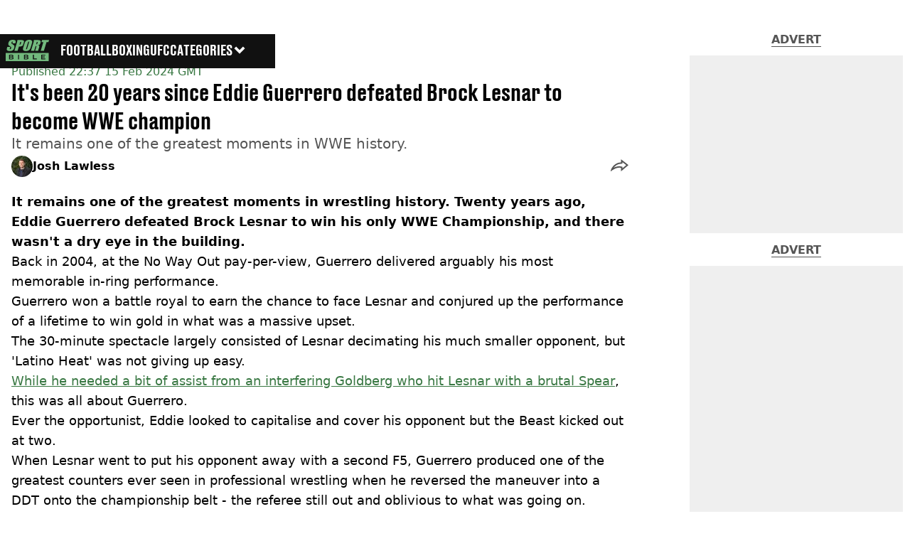

--- FILE ---
content_type: text/x-component
request_url: https://www.sportbible.com/wrestling/wwe?_rsc=aharf
body_size: -282
content:
0:{"b":"Oz9HSlOKAAvr2x-TlYI7A","f":[["children","sportbible","children","meta",["meta",{"children":[["meta","wrestling/wwe","c"],{"children":["__PAGE__?{\"geo\":\"us\",\"isUSA\":\"\"}",{}]}]}],null,null]],"S":false}


--- FILE ---
content_type: application/javascript; charset=UTF-8
request_url: https://www.sportbible.com/_next/static/chunks/2082-2bbe0470f9d2bc08.js
body_size: 4977
content:
(self.webpackChunk_N_E=self.webpackChunk_N_E||[]).push([[2082],{42241:(e,t,r)=>{"use strict";r.d(t,{BaseIframe:()=>o});var a=r(95155),s=r(81996),i=r.n(s),l=r(92507),n=r(49405),d=r(66364),c=r.n(d);let o=e=>{let{attribs:t}=e,r=(0,l.L)(),{hasRejected:s,isICO:i}=(0,n.Y)({});if(!r||s&&i)return null;let{style:d,title:o,...u}=t;return(0,a.jsx)("iframe",{...u,title:o,className:c().iframe})};o.propTypes={attribs:i().object.isRequired}},68052:(e,t,r)=>{"use strict";r.d(t,{r:()=>u});var a=r(95155),s=r(81996),i=r.n(s),l=r(28979),n=r(79096),d=r.n(n);let c=["com","net","org","edu","gov","co","io","tv"],o=/(https?:\/\/[^\s]+|www\.[^\s]+|([a-z0-9-]+\.[a-z]{2,}(\/[^\s]*)?))/gi,u=e=>{let{text:t}=e,r=e=>{let t=e.match(/^([a-z0-9-]+\.)+([a-z]{2,})(\/[^\s]*)?$/i);if(t){let e=t[2].toLowerCase();return c.includes(e)}return!1},s=t.replace(o,e=>e.startsWith("http")?'<a href="'.concat(e.replace(/^http:\/\//,"https://"),'" target="_blank" rel="noopener noreferrer">').concat(e,"</a>"):e.startsWith("www.")||r(e)?'<a href="https://'.concat(e,'" target="_blank" rel="noopener noreferrer">').concat(e,"</a>"):e);return(0,a.jsx)("cite",{className:d().imageCredit,children:(0,l.Ay)(s)})};u.propTypes={text:i().string.isRequired}},80013:(e,t,r)=>{"use strict";r.d(t,{InstagramEmbed:()=>m});var a=r(95155),s=r(12115),i=r(81996),l=r.n(i),n=r(54203),d=r(92507),c=r(49405),o=r(87476),u=r.n(o);let m=e=>{let{url:t}=e,r=(0,d.L)(),{hasRejected:i,isICO:l}=(0,c.Y)({}),[o,m]=(0,s.useState)(!1);return((0,s.useEffect)(()=>{m(!0)},[]),!r||i&&l)?null:(0,a.jsxs)("div",{className:u().instagram,"data-chromatic":"ignore",children:[(0,a.jsx)("blockquote",{className:"instagram-media","data-instgrm-version":"14","data-instgrm-permalink":t,"data-instgrm-type":"embed"}),o&&(0,a.jsx)(n.default,{src:"https://www.instagram.com/embed.js",strategy:"afterInteractive"})]})};m.propTypes={url:l().string.isRequired}},86759:(e,t,r)=>{"use strict";r.d(t,{Kwizly:()=>c});var a=r(95155),s=r(81996),i=r.n(s),l=r(37605),n=r(54203),d=r(92507);let c=e=>{let{id:t}=e,r=(0,d.L)(),s=(0,l.P)(["kwizly-quiz","kwizly-".concat(t)]);return r?(0,a.jsxs)(a.Fragment,{children:[(0,a.jsx)("div",{"data-nosnippet":!0,className:s}),(0,a.jsx)(n.default,{src:"https://kwizly.com/embed/".concat(t,".js"),strategy:"lazyOnload"})]}):null};c.propTypes={id:i().string.isRequired}},98157:(e,t,r)=>{"use strict";r.d(t,{PodcastEmbed:()=>o});var a=r(95155),s=r(92507),i=r(49405),l=r(81996),n=r.n(l),d=r(90820),c=r.n(d);let o=e=>{let{id:t}=e,r=(0,s.L)(),{hasRejected:l,isICO:n}=(0,i.Y)({});return!r||l&&n?null:(0,a.jsx)("div",{children:(0,a.jsx)("iframe",{className:c().player,title:t,src:"https://playlist.megaphone.fm?p=".concat(t),width:"100%",height:"482"})})};o.propTypes={id:n().string.isRequired}},3938:(e,t,r)=>{"use strict";r.d(t,{Pollmaker:()=>o});var a=r(95155),s=r(81996),i=r.n(s),l=r(12115),n=r(70140),d=r(49405),c=r(92507);let o=e=>{let{src:t}=e,r=(0,c.L)(),{hasRejected:s,isICO:i}=(0,d.Y)({}),o=(0,l.useRef)(),[u,m]=(0,l.useState)("0px"),{width:p}=(0,n.v)(),h=()=>{var e,t,r,a;(null===(a=o.current)||void 0===a?void 0:null===(r=a.contentWindow)||void 0===r?void 0:null===(t=r.document)||void 0===t?void 0:null===(e=t.body)||void 0===e?void 0:e.scrollHeight)&&m("".concat(o.current.contentWindow.document.body.scrollHeight,"px"))};return((0,l.useEffect)(()=>{h();let e=setInterval(()=>{h()},1e3);return()=>clearInterval(e)},[p]),!r||s&&i)?null:(0,a.jsx)("iframe",{title:"Pollmaker: ".concat(t),src:"/pollmaker?src=".concat(t),ref:o,onLoad:h,width:"100%",height:u,scrolling:"no",seamless:"seamless",style:{border:"none",overflow:"hidden"}})};o.propTypes={src:i().string.isRequired}},43717:(e,t,r)=>{"use strict";r.d(t,{RedditEmbed:()=>c});var a=r(95155),s=r(81996),i=r.n(s),l=r(54203),n=r(92507),d=r(49405);let c=e=>{let{url:t}=e,r=(0,n.L)(),{hasRejected:s,isICO:i}=(0,d.Y)({});return!r||s&&i?null:(0,a.jsxs)(a.Fragment,{children:[(0,a.jsx)("div",{className:"reddit-card","data-embed-height":"500","data-chromatic":"ignore",children:(0,a.jsx)("a",{href:t,"aria-label":"reddit embed",children:" "})}),(0,a.jsx)(l.default,{src:"https://embed.reddit.com/widgets.js",strategy:"lazyOnload"})]})};c.propTypes={url:i().string.isRequired}},67688:(e,t,r)=>{"use strict";r.d(t,{ThreadsEmbed:()=>u});var a=r(95155),s=r(81996),i=r.n(s),l=r(54203),n=r(92507),d=r(49405),c=r(70932),o=r.n(c);let u=e=>{let{url:t}=e,r=(0,n.L)(),{hasRejected:s,isICO:i}=(0,d.Y)({});return!r||s&&i?null:(0,a.jsxs)("div",{className:o().threads,"data-chromatic":"ignore",children:[(0,a.jsx)("blockquote",{className:"text-post-media","data-text-post-permalink":t,"data-text-post-version":"0"}),(0,a.jsx)(l.default,{src:"https://www.threads.net/embed.js",strategy:"lazyOnload"})]})};u.propTypes={url:i().string.isRequired}},18947:(e,t,r)=>{"use strict";r.d(t,{TikTokEmbed:()=>u});var a=r(95155),s=r(81996),i=r.n(s),l=r(54203),n=r(92507),d=r(49405),c=r(2470),o=r.n(c);let u=e=>{let{videoId:t}=e,r=(0,n.L)(),{hasRejected:s,isICO:i}=(0,d.Y)({});return!r||s&&i?null:(0,a.jsxs)("div",{className:o().tiktok,"data-chromatic":"ignore",children:[(0,a.jsx)("iframe",{title:t,src:"https://www.tiktok.com/embed/".concat(t),allow:"encrypted-media;"}),(0,a.jsx)(l.default,{src:"https://www.tiktok.com/embed.js\\",strategy:"lazyOnload"})]})};u.propTypes={videoId:i().string.isRequired}},93070:(e,t,r)=>{"use strict";r.d(t,{TwitchEmbed:()=>c});var a=r(95155),s=r(81996),i=r.n(s),l=r(54203),n=r(48656),d=r.n(n);let c=e=>{let{src:t}=e,r=window.location.hostname,s=t.replace(/parent=([^"]+)/,"parent=".concat(r));return(0,a.jsxs)("div",{className:d().twitch,"data-chromatic":"ignore",children:[(0,a.jsx)("iframe",{title:"twitch embed","data-testid":"iframe",src:s,allowFullScreen:!0}),(0,a.jsx)(l.default,{src:"https://player.twitch.tv/js/embed/v1.js",strategy:"lazyOnload"})]})};c.propTypes={src:i().string.isRequired}},69713:(e,t,r)=>{"use strict";r.d(t,{XEmbed:()=>m});var a=r(95155),s=r(81996),i=r.n(s),l=r(77711),n=r(92507),d=r(49405),c=r(28348),o=r.n(c);let u=(0,l.default)(()=>Promise.all([r.e(3931),r.e(6685)]).then(r.bind(r,16685)).then(e=>e.Tweet),{loadableGenerated:{webpack:()=>[16685]}}),m=e=>{let{id:t}=e,r=(0,n.L)(),{hasRejected:s,isICO:i}=(0,d.Y)({});return!r||s&&i?null:(0,a.jsx)("div",{className:o().tweetWrapper,"data-chromatic":"ignore",children:(0,a.jsx)(u,{id:t})})};m.propTypes={id:i().string.isRequired}},29616:(e,t,r)=>{"use strict";r.r(t),r.d(t,{YouTubeEmbed:()=>u});var a=r(95155),s=r(81996),i=r.n(s),l=r(1046),n=r(92507),d=r(49405),c=r(98932),o=r.n(c);let u=e=>{let{id:t,style:r}=e,s=(0,n.L)(),{hasRejected:i,isICO:c}=(0,d.Y)({});return!s||i&&c?null:(0,a.jsx)("div",{className:o().wrapper,children:(0,a.jsx)(l.YouTubeEmbed,{videoid:t,"data-chromatic":"ignore",style:r})})};u.propTypes={id:i().string.isRequired,style:i().string}},83788:(e,t,r)=>{"use strict";r.d(t,{I:()=>o});var a=r(95155),s=r(81996),i=r.n(s),l=r(30097),n=r(68052),d=r(94327),c=r.n(d);let o=e=>{let{alt:t=null,src:r}=e,s=t,i=t;return t&&t.match(/Credits?: /)&&([s,i]=t.split(/Credits?: /).map(e=>e.trim())),(0,a.jsxs)("div",{className:c().articleImage,children:[(0,a.jsx)("div",{className:c().imageWrapper,children:(0,a.jsx)(l.ResizableImage,{className:c().image,src:r,fill:!0,alt:s||"",sizes:"(max-width: 430px) 33vw, (max-width: 768px) 50vw, (max-width: 1024px) 50vw, 33vw"})}),(0,a.jsx)(n.r,{text:i||""})]})};o.propTypes={alt:i().string,src:i().string.isRequired}},19550:(e,t,r)=>{"use strict";r.d(t,{ArticleVideoPlayer:()=>o});var a=r(95155),s=r(81996),i=r.n(s),l=r(12115),n=r(8023),d=r(84661),c=r(29994);let o=e=>{let{attribs:t}=e,{jwPlayer:r}=(0,l.useContext)(n.d),{advertArticleIndex:s}=(0,l.useContext)(d.J),i=new URL(t.src.startsWith("//")?"https://".concat(t.src):t.src),o=i.searchParams.get("videoId"),u=i.searchParams.get("hasEnabledAds"),m="ladbible",p=i.host.match(RegExp(".(?<channel>\\w+)\\.com"));return p&&({groups:{channel:m}}=p),(0,a.jsx)(c.JWPlayer,{id:o,playerId:r.id,adSlotName:"/8493129/".concat(m,"/article/video"),hasAdsEnabled:!1!==u&&"false"!==u,isCbTracking:!0,isLazyLoad:1!==s})};o.propTypes={attribs:i().object}},59540:(e,t,r)=>{"use strict";r.d(t,{FacebookEmbed:()=>u});var a=r(95155),s=r(81996),i=r.n(s),l=r(92507),n=r(49405),d=r(77711);let c=(0,d.default)(()=>r.e(4694).then(r.bind(r,94694)).then(e=>e.FacebookProvider),{loadableGenerated:{webpack:()=>[94694]}}),o=(0,d.default)(()=>r.e(4694).then(r.bind(r,94694)).then(e=>e.EmbeddedPost),{loadableGenerated:{webpack:()=>[94694]}}),u=e=>{let{src:t}=e,r=(0,l.L)(),{hasRejected:s,isICO:i}=(0,n.Y)({});return!r||s&&i?null:(0,a.jsx)(c,{appId:"1436178593339078",children:(0,a.jsx)(o,{href:t,width:"500"})})};u.propTypes={src:i().string.isRequired}},70140:(e,t,r)=>{"use strict";r.d(t,{v:()=>n});var a=r(12115),s=r(70719),i=r.n(s);let l=()=>{{let{innerWidth:e,innerHeight:t}=window;return{width:e,height:t}}},n=()=>{let[e,t]=(0,a.useState)(l);return(0,a.useEffect)(()=>{{let e=i()(()=>{t(l())},500);return window.addEventListener("resize",e),t(l()),()=>window.removeEventListener("resize",e)}},[]),e}},52082:(e,t,r)=>{"use strict";r.d(t,{t:()=>ew});var a=r(95155),s=r(28979),i=r(33417);let l=/https:\/\/www\.facebook\.com\/plugins\/post\.php|interactive-fb-post/,n=/href="?(.*?facebook.com.*?)(&|%3A|")/,d=/((https?:\/\/)?.*(gamingbible|ladbible|sportbible|tyla|unilad|uniladtech)\.com.*)|^\/.*/,c=/https:\/\/poll-maker\.com/,o=/https:\/\/twitter\.com\/.*?\/status\/(\d+)/,u=/https?:\/\/(?:www\.)?player\.twitch\.tv\/.*/,m=/www\.youtube\.com\/embed\/([_\-\w\d]+)\??/,p=/www\.youtube\.com\/embed/,h=/https?:\/\/(?:www\.)?playlist\.megaphone\.fm/,x=/https?:\/\/(?:www\.)?playlist\.megaphone\.fm[?&]p=(\w+)/;var b=r(68076),v=r.n(b);let g=e=>{let{attribs:t,children:r,options:l}=e,{href:n,target:c,rel:o,"data-testid":u=""}=t;if(!n)return null;let m=!1;n.match(d)&&(m=!0);let p={};return m||(p.target=c,p.rel=o),u&&(p["data-testid"]=u),(0,a.jsx)(i.N,{href:n,className:v().link,...p,children:(0,s.zd)(r,l)})};var w=r(81996),j=r.n(w),f=r(3775),_=r(70408),y=r.n(_);let k=e=>{let{text:t}=e;return(0,a.jsx)(f.l,{hasBorder:!0,borderWeight:"thick",children:(0,a.jsx)("blockquote",{className:y().blockquote,children:(0,a.jsx)("q",{children:t})})})};k.propTypes={text:j().string.isRequired};var T=r(54203);let q=e=>{let{attribs:t}=e,r=t["data-media-id"];return(0,a.jsxs)("div",{className:"apester-embed",children:[(0,a.jsx)("div",{className:"apester-media","data-media-id":r}),(0,a.jsx)(T.default,{type:"module",src:"https://sdk.apester.com/web-sdk.core.min.js"}),(0,a.jsx)(T.default,{nomodule:!0,src:"https://sdk.apester.com/web-sdk.core.legacy.min.js",async:!0})]})};var E=r(42241);let N=e=>{let{attribs:t}=e;return(0,a.jsx)(E.BaseIframe,{attribs:t})};var z=r(59540);let R=e=>{let{attribs:t}=e,r=decodeURIComponent(t.src.match(n)[1]);return(0,a.jsx)(z.FacebookEmbed,{src:r})};var I=r(80013);let L=e=>{let{attribs:t}=e;return(0,a.jsx)(I.InstagramEmbed,{url:t["data-instgrm-permalink"]})};var P=r(19550);let W=e=>{let{attribs:t}=e;return(0,a.jsx)(P.ArticleVideoPlayer,{attribs:t})};var Y=r(86759);let A=e=>{var t;let{attribs:r}=e;if(!r)return null;let s=null==r?void 0:null===(t=r.id)||void 0===t?void 0:t.split("-")[1];return(0,a.jsx)(Y.Kwizly,{id:s})};var C=r(98157);let F=e=>{let{attribs:t}=e,[,r]=t.src.match(x);return(0,a.jsx)(C.PodcastEmbed,{id:r})};var O=r(3938);let S=e=>{let{attribs:t}=e;return(0,a.jsx)(O.Pollmaker,{src:t.src})};var U=r(43717);let B=e=>{let{children:t}=e,r=t.map(e=>{var t;return null==e?void 0:null===(t=e.attribs)||void 0===t?void 0:t.href}).find(e=>e&&e.includes("reddit.com"));return(0,a.jsx)(U.RedditEmbed,{url:r})};var H=r(67688);let J=e=>{let{attribs:t}=e;return(0,a.jsx)(H.ThreadsEmbed,{url:t["data-text-post-permalink"]})};var X=r(18947);let G=e=>{let{attribs:t}=e;return(0,a.jsx)(X.TikTokEmbed,{videoId:t["data-video-id"]})};var K=r(93070);let M=e=>{let{attribs:t}=e;return(0,a.jsx)(K.TwitchEmbed,{src:t.src})};var V=r(69713);let Z=e=>{let{children:t}=e,[r]=t.map(e=>{var t,r;return null==e?void 0:null===(r=e.next)||void 0===r?void 0:null===(t=r.attribs)||void 0===t?void 0:t.href}).filter(e=>e&&e.includes("twitter.com")&&e.includes("/status/"));if(!r)return null;let[,s]=r.match(o);return(0,a.jsx)(V.XEmbed,{id:s})};var $=r(29616);let D=e=>{let{attribs:t}=e,[,r]=t.src.match(m);return(0,a.jsx)($.YouTubeEmbed,{id:r})},Q=e=>{var t;let{attribs:r,children:s}=e;if("twitter-tweet"===r.class)return Z({children:s});if("instagram-media"===r.class)return L({attribs:r});if("text-post-media"===r.class)return J({attribs:r});if("reddit-embed-bq"===r.class)return B({children:s});if("tiktok-embed"===r.class)return G({attribs:r});if(null==r?void 0:null===(t=r.id)||void 0===t?void 0:t.includes("kwizly"))return A({attribs:r});if("text"===s[0].type){let e=s[0].data;return(0,a.jsx)(k,{text:e})}return null},ee=e=>{let{attribs:t}=e;return t.src?t.src.includes("jw-iframe")?W({attribs:t}):t.src.match(p)?D({attribs:t}):t.src.match(u)?M({attribs:t}):t.src.match(l)?R({attribs:t}):t.src.match(c)?S({attribs:t}):t.src.match(h)?F({attribs:t}):N({attribs:t}):null};var et=r(83788);let er=e=>{let{attribs:t}=e;return(0,a.jsx)(et.I,{...t})};var ea=r(12115),es=r(14994),ei=r.n(es);let el=e=>{let{children:t,options:r,name:i}=e,l=(0,ea.useId)(),n="ul"===i?"ul-".concat(l):"ol-".concat(l);return"ul"===i?(0,a.jsx)("ul",{className:ei().list,children:t.map((e,t)=>(0,a.jsx)("li",{children:(0,s.zd)(e.children,r)},"".concat(n,"-").concat(t)))}):(0,a.jsx)("ol",{className:ei().list,children:t.map((e,t)=>(0,a.jsx)("li",{children:(0,s.zd)(e.children,r)},"".concat(n,"-").concat(t)))})};el.propTypes={children:j().array.isRequired,options:j().object.isRequired,name:j().string.isRequired};let en=e=>{let{children:t,options:r,name:s}=e;return(0,a.jsx)(el,{options:r,name:s,children:t})};var ed=r(67720),ec=r(64619),eo=r.n(ec);let eu=e=>{let{title:t,description:r,imageUrl:s,imageAlt:i,currentPrice:l,rrp:n,buttonText:d,buttonLink:c}=e;return(0,a.jsxs)("div",{className:eo().product,children:[(0,a.jsx)("h3",{children:t}),(0,a.jsx)("p",{children:r}),s&&(0,a.jsx)(et.I,{src:s,alt:i}),(0,a.jsxs)("div",{className:eo().price,children:[n&&(0,a.jsx)("p",{className:eo().retail,children:n}),l&&(0,a.jsx)("p",{children:l})]}),(0,a.jsx)("div",{className:eo().button,children:(0,a.jsx)(ed.$,{href:c,target:"_blank",children:d})})]})};eu.propTypes={title:j().string,description:j().string,imageUrl:j().string,imageAlt:j().string,currentPrice:j().string,rrp:j().string,buttonText:j().string.isRequired,buttonLink:j().string.isRequired};let em=e=>{let{attribs:t}=e,{"data-title":r,"data-description":s,"data-image-url":i,"data-image-alt":l,"data-current-price":n,"data-rrp":d,"data-button-text":c,"data-button-link":o}=t;return(0,a.jsx)(eu,{title:r,description:s,imageUrl:i,imageAlt:l,currentPrice:n,rrp:d,buttonText:c,buttonLink:o})};var ep=r(37605),eh=r(55284),ex=r.n(eh);let eb=e=>{let{children:t,className:r=""}=e;return(0,a.jsx)("p",{className:(0,ep.P)([ex().text,r]),children:t})};eb.propTypes={children:j().node.isRequired,className:j().string};let ev=e=>{let{attribs:t,children:r,options:i}=e,l=r.find(e=>"iframe"===e.name),n=r.find(e=>"img"===e.name);return l||n?(0,s.zd)(r,i):(0,a.jsx)(eb,{...t,children:(0,s.zd)(r,i)})},eg={replace:e=>{var t;let{name:r,attribs:i,children:l}=e;return"html"===r||"body"===r?(0,a.jsx)(a.Fragment,{children:(0,s.zd)(l,eg)}):"a"===r?g({attribs:i,children:l,options:eg}):(null==i?void 0:i.class)==="social-embed"?(0,a.jsx)(a.Fragment,{children:(0,s.zd)(l,eg)}):"blockquote"===r?Q({attribs:i,children:l}):"img"===r?er({attribs:i}):"p"===r?ev({attribs:i,children:l,options:eg}):"ul"===r||"ol"===r?en({children:l,options:eg,name:r}):"iframe"===r?ee({attribs:i}):(null==i?void 0:i.class)==="apester-media"?q({attribs:i}):(null==i?void 0:i["data-embed-type"])==="product"?(0,a.jsx)(a.Fragment,{children:em({attribs:i})}):"script"===r||(null==i?void 0:null===(t=i.src)||void 0===t?void 0:t.match(/apester.com.*?\.js/))?(0,a.jsx)("div",{}):null}},ew=e=>(0,s.Ay)(e,eg)},66364:e=>{e.exports={iframe:"iframe_iframe__XdOgx"}},70408:e=>{e.exports={blockquote:"blockquote_blockquote__lBKkI"}},79096:e=>{e.exports={imageCredit:"image-credit_imageCredit__YMlqS"}},87476:e=>{e.exports={instagram:"instagram_instagram__yAyIM"}},90820:e=>{e.exports={player:"podcast-embed_player__mbOV2"}},55284:e=>{e.exports={text:"text_text__nEn66"}},70932:e=>{e.exports={threads:"threads-embed_threads__Pq1FP"}},2470:e=>{e.exports={tiktok:"tiktok-embed_tiktok__FJOwE"}},48656:e=>{e.exports={twitch:"twitch-embed_twitch___aRLa"}},28348:e=>{e.exports={tweetWrapper:"x-embed_tweetWrapper__tolfS"}},98932:e=>{e.exports={wrapper:"youtube-embed_wrapper__QUp5a"}},94327:e=>{e.exports={articleImage:"article-image_articleImage__eyzAn",imageWrapper:"article-image_imageWrapper__ANtPE",image:"article-image_image__XvzgU",caption:"article-image_caption__D8fWM"}},64619:e=>{e.exports={product:"product_product__kJZEp",price:"product_price__Z5_O9",retail:"product_retail__f0Hng",button:"product_button__H5teT"}},68076:e=>{e.exports={link:"anchor_link__6t7IO"}},14994:e=>{e.exports={list:"list_list__njBdr"}}}]);

--- FILE ---
content_type: text/x-component
request_url: https://www.sportbible.com/wrestling?_rsc=aharf
body_size: -121
content:
0:{"b":"Oz9HSlOKAAvr2x-TlYI7A","f":[["children","sportbible","children","meta",["meta",{"children":[["meta","wrestling","c"],{"children":["__PAGE__?{\"geo\":\"us\",\"isUSA\":\"\"}",{}]}]}],null,null]],"S":false}
